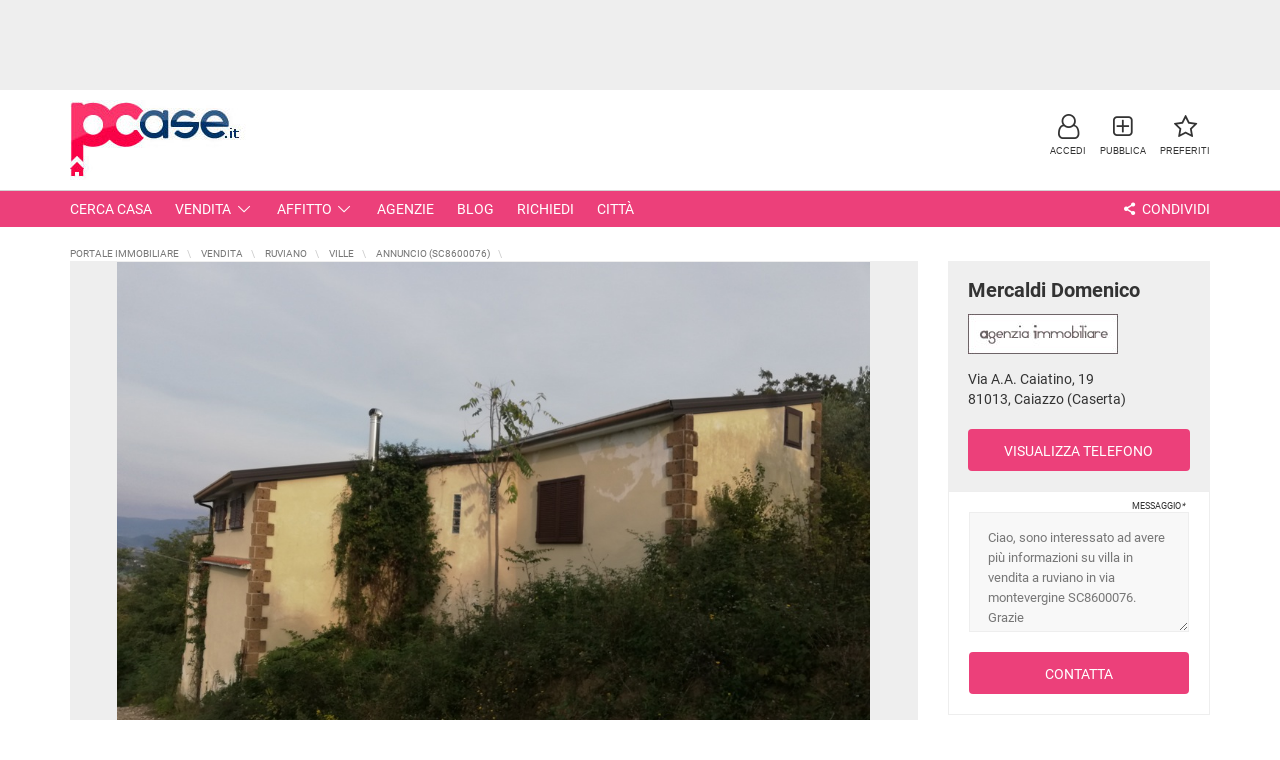

--- FILE ---
content_type: text/html
request_url: https://www.pcase.it/immobili/villa-vendita-via-montevergine-ruviano-sc8600076/
body_size: 13724
content:

<!DOCTYPE html>
<html xmlns="//www.w3.org/1999/xhtml" lang="it">
<head>
	
<meta http-equiv="Content-Type" content="text/html; charset=windows-1252" />
<meta name="theme-color" content="#EC407A">
<meta name="viewport" content="width=device-width,initial-scale=1" />
<link rel="stylesheet" type="text/css" href="https://css.pcase.it/pcase.min.css?v=2025.11.15.v2"/>
<!--link rel="dns-prefetch" href="//fonts.googleapis.com"/-->
<link rel="preconnect dns-prefetch" href="https://foto.pcase.it"/>
<link rel="preconnect dns-prefetch" href="https://images.pcase.it"/>
<link rel="preconnect dns-prefetch" href="https://css.pcase.it"/>
<link rel="preconnect dns-prefetch" href="//fonts.gstatic.com"/>
<link rel="preconnect dns-prefetch" href="//pagead2.googlesyndication.com"/>
<link rel="manifest" href="/manifest.json?v=2025.11.15.v2"/>
<link rel="apple-touch-icon" href="https://images.pcase.it/logo_pcase_192x192.jpg"/>
<!--script>
if ('serviceWorker' in navigator) { //svuota la cache del service worker
  caches.keys().then(function(cacheNames) {
    cacheNames.forEach(function(cacheName) {
      caches.delete(cacheName);
    });
  });
}
</script-->

<!-- Global site tag (gtag.js) - Google Analytics GA4 -->
<script async src="https://www.googletagmanager.com/gtag/js?id=G-W3945F977C"></script>
<script>
	window.dataLayer = window.dataLayer || [];
	function gtag(){dataLayer.push(arguments);}
	gtag('consent', 'default', {
		'ad_storage': 'denied',
		'ad_user_data': 'denied',
		'ad_personalization': 'denied',
		'analytics_storage': 'denied',
		
		'personalization_storage': 'denied',
		'functionality_storage': 'denied',
		'security_storage': 'granted',
		'wait_for_update': 1000
	});
	gtag('js', new Date());

	gtag('config', 'G-W3945F977C');
</script>
	<title>Villa in vendita a Ruviano in via montevergine, 6 locali, 160 mq | PCase.it</title>
	<meta name="description" content="Villa 5 Locali o più in Vendita in via montevergine a Ruviano, 6 locali, 160 mq. Scopri i dettagli su PCase.it. SC8600076 - Alla frazione Alvignanello facente parte del comune di Ruviano (CE) si propone in vendita villa ..."/>
	<link rel="canonical" href="https://www.pcase.it/immobili/villa-vendita-via-montevergine-ruviano-sc8600076/" />
    <meta property="og:url" content="https://www.pcase.it/immobili/villa-vendita-via-montevergine-ruviano-sc8600076/"/>
    <meta property="og:title" content="Villa in vendita a Ruviano in via montevergine"/>
    <meta property="og:description" content="Villa 5 Locali o più in Vendita in via montevergine a Ruviano, 6 locali, 160 mq. Scopri i dettagli su PCase.it. SC8600076 - Alla frazione Alvignanello facente parte del comune di Ruviano (CE) si propone in vendita villa ..."/>
	<meta property="twitter:title" content="Villa in vendita a Ruviano in via montevergine"/>
    <meta property="twitter:description" content="Villa 5 Locali o più in Vendita in via montevergine a Ruviano, 6 locali, 160 mq. Scopri i dettagli su PCase.it. SC8600076 - Alla frazione Alvignanello facente parte del comune di Ruviano (CE) si propone in vendita villa ..."/>
	<meta property="og:locale:alternate" content="it_IT"/>
	
		<link rel="image_src" href="https://foto.pcase.it/1765/villa-in-vendita-a-ruviano-in-via-montevergine-8600076_1.jpg"/>
		<meta property="og:image" content="https://foto.pcase.it/1765/villa-in-vendita-a-ruviano-in-via-montevergine-8600076_1.jpg"/>
		<meta property="twitter:image" content="https://foto.pcase.it/1765/villa-in-vendita-a-ruviano-in-via-montevergine-8600076_1.jpg"/>
	
			<script type="application/ld+json">
			{
				"@context": "https://schema.org",
				"@type": "Product",
				"description": "Alla frazione Alvignanello facente parte del comune di Ruviano (CE) si propone in vendita villa singola di 160 mq su due livelli composta da piano terra con ingresso, ampio salone-pranzo con caminetto, cucina e bagno e da piano primo con tre camere da letto, bagno e due terrazzi panoramici. Completa la propriet&#224; un terreno circostante di circa 6.000 mq con diversi alberi di ulivo. Ubicata in zona verdeggiante, con panorama che affaccia sulla valle telesina e a poca distanza dal centro di Alvignanello. Classe energetica G. Ipe maggiore di 175 Kwh/mq anno.",
				"name": "Villa in vendita a Ruviano in via montevergine",
				"image": "https://foto.pcase.it/1765/8600076_1.jpg",
				"sku": "664",
				"offers": {
					"@type": "Offer",
					"price": "120000",
					"priceCurrency": "EUR",
					"availability": "https://schema.org/InStock"
				}
			}
			</script>
		
	<script type="application/ld+json">
	{
		"@context": "https://schema.org",
		"@type": "BreadcrumbList",
		"itemListElement":
		[
	
				{
				"@type": "ListItem",
				"position": 1,
				"item":
					{
					"@id": "/",
					"name": "Portale immobiliare"
					}
				}
				,
				{
				"@type": "ListItem",
				"position": 2,
				"item":
					{
					"@id": "/vendita/",
					"name": "vendita"
					}
				}
				,
				{
				"@type": "ListItem",
				"position": 3,
				"item":
					{
					"@id": "/vendita/ruviano/",
					"name": "Ruviano"
					}
				}
				,
				{
				"@type": "ListItem",
				"position": 4,
				"item":
					{
					"@id": "/vendita/ruviano/ville/",
					"name": "ville"
					}
				}
				,
				{
				"@type": "ListItem",
				"position": 5,
				"item":
					{
					"@id": "/immobili/villa-vendita-via-montevergine-ruviano-sc8600076/",
					"name": "annuncio (SC8600076)"
					}
				}
				
		]
	}
	</script>
	
	
	
</head>
<body class="pagina-dettaglio">
<header id="top">
	<div class="banner banner-container hidden-xs hidden-sm">
		
			<script defer src="//pagead2.googlesyndication.com/pagead/js/adsbygoogle.js"></script>
		
			<!-- PCase.it 728x90 -->
			<ins class="adsbygoogle"
				 style="vertical-align:top;display:inline-block;width:728px;height:90px"
				 data-ad-client="ca-pub-6653677465163583"
				 data-ad-slot="9057703155"></ins>
			<script>
			(adsbygoogle = window.adsbygoogle || []).push({});
			</script>
		
	</div>
	<div class="container">
		<h2 id="logo">
			<a href="https://www.pcase.it/" title="PCase.it - Case appartamenti in vendita e affitto - Annunci Immobiliari"><img src="https://images.pcase.it/logo_pcase.jpg" alt="PCase.it - Case appartamenti in vendita e affitto - Annunci Immobiliari Ruviano Italia" width="180" height="80"/></a>
			
		</h2>
		<div id="menu-simple">
			<a role="button" data-href="#modal_accedi" class="open_modal" title="Accedi" id="link-accedi">
				<i class="icon-user-outline"></i>
				<div>Accedi</div>
			</a>
			<a href="https://www.pcase.it/servizi/pubblica-annunci/" title="Pubblica un annuncio immobiliare">
				<i class="icon-plus-squared-alt"></i>
				<div>Pubblica</div>
			</a>
			<a href="https://www.pcase.it/servizi/annunci-preferiti/" title="I miei annunci preferiti">
				<i class="icon-star-empty"></i>
				<div>Preferiti</div>
				<div id="favorites-num"></div>
			</a>
			<a role="button" aria-label="Apri il menù" id="menu-open" class="hidden-sm hidden-md hidden-lg">
				<i class="icon-menu"></i>
				<div>Menù</div>
			</a>
		</div>		
	</div>
</header>
<nav id="menu">
	<div class="container">
		<div class="row">
			<div class="col-sm-12">
				<ul>
					<li class="hidden-xs hidden-md hidden-lg"><a role="button" aria-label="Apri la ricerca immobili" title="Ricerca la tua casa" class="search_link"><i class="icon-search"></i> Ricerca</a></li>
					<li class="hidden-xs hidden-sm"><a href="https://www.pcase.it/case/" title="Cerca casa subito">Cerca Casa</a></li>
					
					<li class="hidden-xs"><a href="https://www.pcase.it/vendita/" title="Case e immobili in vendita" class="open-sub-menu" data-open="menu-vendita">Vendita</a></li>
					
					<li class="hidden-xs"><a href="https://www.pcase.it/affitto/" title="Case e immobili in affitto" class="open-sub-menu" data-open="menu-affitto">Affitto</a></li>
					
					<li class="hidden-xs"><a href="https://www.pcase.it/agenzie-immobiliari/" title="Agenzie immobiliari">Agenzie</a></li>
					<li class="hidden-xs"><a href="https://news.pcase.it/" title="News immobiliari" target="_blank" rel="noopener">Blog</a></li>
					<li class="hidden-xs"><a href="https://www.pcase.it/servizi/richiesta-immobile/" title="Richiedi un immobile">Richiedi</a></li>
					<li class="hidden-xs"><a href="https://www.pcase.it/ricerche-citta/1/" title="Ricerca per citt&agrave;">Citt&agrave;</a></li>
					<li class="right"><a role="button" title="Condividi sui social" class="open-sub-menu" data-open="menu-social"><i class="icon-share"></i> Condividi</a></li>
				</ul>
			</div>
		</div>
	</div>
	<div class="menu-sub">
		<div class="container">
			<div id="menu-vendita" class="menu-sub-tab">
				<h2>Immobili in vendita</h2>
				<div class="row">
					<div class="col-xs-3">
						<h3>Residenziali</h3>
						<ul>
							<li><a href="/vendita/appartamenti/">Appartamenti</a></li>
							<li><a href="/vendita/appartamenti/monolocali/" class="small"><i class="icon-minus"></i> Monolocali</a></li>
							<li><a href="/vendita/appartamenti/bilocali/" class="small"><i class="icon-minus"></i> Bilocali</a></li>
							<li><a href="/vendita/appartamenti/trilocali/" class="small"><i class="icon-minus"></i> Trilocali</a></li>
							<li><a href="/vendita/appartamenti/quadrilocali/" class="small"><i class="icon-minus"></i> Quadrilocali</a></li>
							<li><a href="/vendita/attici/">Attici</a></li>
							<li><a href="/vendita/case-indipendenti/">Case Indipendenti</a></li>
							<li><a href="/vendita/loft/">Loft</a></li>
							<li><a href="/vendita/mansarde/">Mansarde</a></li>
							<li><a href="/vendita/ville/">Ville</a></li>
							<li><a href="/vendita/rustici/">Rustici e Casali</a></li>
						</ul>
					</div>
					<div class="col-xs-3">
						<h3>Commerciali</h3>
						<ul>
							<li><a href="/vendita/capannoni/">Capannoni</a></li>
							<li><a href="/vendita/laboratori/">Laboratori</a></li>
							<li><a href="/vendita/locali-commerciali/">Locali Commerciali</a></li>
							<li><a href="/vendita/magazzini/">Magazzini</a></li>
							<li><a href="/vendita/negozi/">Negozi</a></li>
							<li><a href="/vendita/uffici/">Uffici</a></li>
							<li><a href="/vendita/attivita-commerciali/">Attivit&agrave; Commerciali</a></li>
							<li><a href="/vendita/terreni/">Terreni</a></li>
							<li><a href="/vendita/terreni/agricoli/" class="small"><i class="icon-minus"></i> Agricoli</a></li>
							<li><a href="/vendita/terreni/commerciali/" class="small"><i class="icon-minus"></i> Commerciali</a></li>
							<li><a href="/vendita/terreni/edificabili/" class="small"><i class="icon-minus"></i> Edificabili</a></li>
							<li><a href="/vendita/terreni/industriali/" class="small"><i class="icon-minus"></i> Industriali</a></li>
						</ul>
					</div>
					<div class="col-sm-6 col-md-3">
						<h3>Ricerche Frequenti</h3>
						<ul>
							<li><a href="/vendita/appartamenti_asta/">Appartamenti all'asta</a></li>
							<li><a href="/vendita/appartamenti_ultimo-piano/">Appartamenti all'ultimo piano</a></li>
							<li><a href="/vendita/appartamenti_nuovi/">Appartamenti nuovi</a></li>
							<li><a href="/vendita/appartamenti_ristrutturati/">Appartamenti ristrutturati</a></li>
							<li><a href="/vendita/appartamenti_vicino-metro/">Appartamenti vicino alla metropolitana</a></li>
							<li><a href="/vendita/ville_di-lusso/">Ville di lusso</a></li>
							<li><a href="/vendita/ville_con-giardino/">Ville con giardino</a></li>
							<li><a href="/vendita/ville/villette-a-schiera/">Villette a schiera</a></li>
						</ul>
					</div>
				</div>
			</div>
			
			
			
			<div id="menu-affitto" class="menu-sub-tab">
				<h2>Immobili in affitto</h2>
				<div class="row">
					<div class="col-xs-3">
						<h3>Residenziali</h3>
						<ul>
							<li><a href="/affitto/appartamenti/">Appartamenti</a></li>
							<li><a href="/affitto/appartamenti/monolocali/" class="small"><i class="icon-minus"></i> Monolocali</a></li>
							<li><a href="/affitto/appartamenti/bilocali/" class="small"><i class="icon-minus"></i> Bilocali</a></li>
							<li><a href="/affitto/appartamenti/trilocali/" class="small"><i class="icon-minus"></i> Trilocali</a></li>
							<li><a href="/affitto/appartamenti/quadrilocali/" class="small"><i class="icon-minus"></i> Quadrilocali</a></li>
							<li><a href="/affitto/attici/">Attici</a></li>
							<li><a href="/affitto/case-indipendenti/">Case Indipendenti</a></li>
							<li><a href="/affitto/loft/">Loft</a></li>
							<li><a href="/affitto/mansarde/">Mansarde</a></li>
							<li><a href="/affitto/ville/">Ville</a></li>
							<li><a href="/affitto/stanze/">Stanze</a></li>
							<li><a href="/affitto/rustici/">Rustici e Casali</a></li>
						</ul>
					</div>
					<div class="col-xs-3">
						<h3>Commerciali</h3>
						<ul>
							<li><a href="/affitto/capannoni/">Capannoni</a></li>
							<li><a href="/affitto/laboratori/">Laboratori</a></li>
							<li><a href="/affitto/locali-commerciali/">Locali Commerciali</a></li>
							<li><a href="/affitto/magazzini/">Magazzini</a></li>
							<li><a href="/affitto/negozi/">Negozi</a></li>
							<li><a href="/affitto/uffici/">Uffici</a></li>
							<li><a href="/affitto/attivita-commerciali/">Attivit&agrave; Commerciali in gestione</a></li>
						</ul>
					</div>
					<div class="col-xs-3">
						<h3>Ricerche Frequenti</h3>
						<ul>
							<li><a href="/affitto/appartamenti_arredati/">Appartamenti arredati</a></li>
							<li><a href="/affitto/appartamenti_piano-terra/">Appartamenti piano terra</a></li>
							<li><a href="/affitto/appartamenti_piano-alto/">Appartamenti piano alto</a></li>
							<li><a href="/affitto/appartamenti_con-giardino/">Appartamenti con giardino</a></li>
							<li><a href="/affitto/appartamenti_con-box/">Appartamenti con box</a></li>
							<li><a href="/affitto/appartamenti_vicino-metro/">Appartamenti vicino alla metropolitana</a></li>
							<li><a href="/affitto/ville/villette-a-schiera/">Villette a schiera</a></li>
						</ul>
					</div>
				</div>
			</div>
			
			<div id="menu-social" class="menu-sub-tab">
				<div class="row">
					<!--div class="col-sm-3">
						<a href="https://plus.google.com/share?url=https%3A%2F%2Fwww%2Epcase%2Eit%2Fimmobili%2Fvilla%2Dvendita%2Dvia%2Dmontevergine%2Druviano%2Dsc8600076%2F" onclick="OpenPopup('',735,400,'googleplus')" target="googleplus" class="googleplus" rel="nofollow" title="Condividi su Google+"><i class="icon-gplus"></i></a>
					</div-->
					<div class="col-sm-4">
						<a href="https://www.facebook.com/sharer.php?u=https%3A%2F%2Fwww%2Epcase%2Eit%2Fimmobili%2Fvilla%2Dvendita%2Dvia%2Dmontevergine%2Druviano%2Dsc8600076%2F" onclick="OpenPopup('',735,400,'facebook')" target="facebook" class="facebook" rel="nofollow" title="Condividi su Facebook"><i class="icon-facebook"></i></a>
					</div>
					<div class="col-sm-4">
						<a href="https://twitter.com/share?url=https%3A%2F%2Fwww%2Epcase%2Eit%2Fimmobili%2Fvilla%2Dvendita%2Dvia%2Dmontevergine%2Druviano%2Dsc8600076%2F" onclick="OpenPopup('',735,400,'twitter')" target="twitter" class="twitter" rel="nofollow" title="Condividi su Twitter"><i class="icon-twitter"></i></a>
					</div>
					<div class="col-sm-4">
						<a href="https://wa.me/?text=https%3A%2F%2Fwww%2Epcase%2Eit%2Fimmobili%2Fvilla%2Dvendita%2Dvia%2Dmontevergine%2Druviano%2Dsc8600076%2F" target="_blank" rel="noopener" class="whatsapp" title="Condividi su Whatsapp"><i class="icon-whatsapp"></i></a>
					</div>
				</div>
			</div>
			
		</div>
	</div>
</nav>
<div class="container"><div class="breadcrumb"><div class="crumbs"><span><a href="/"><span>Portale immobiliare</span></a></span> <span><a href="/vendita/"><span>vendita</span></a></span> <span><a href="/vendita/ruviano/"><span>Ruviano</span></a></span> <span><a href="/vendita/ruviano/ville/"><span>ville</span></a></span> <span><a href="/immobili/villa-vendita-via-montevergine-ruviano-sc8600076/"><span>annuncio (SC8600076)</span></a></span> </div></div><div class="row"><div class="col-md-8 col-lg-9"><div id="gallery" class="box_gallery"><a href="https://foto.pcase.it/1765/villa-in-vendita-a-ruviano-in-via-montevergine-8600076_1.jpg" class="full_gallery photo1" title="[Espandi]" itemscope itemtype="https://schema.org/ImageObject"><i class="icon-search hidden-print hidden-md hidden-lg"></i><img src="https://foto.pcase.it/1765/villa-in-vendita-a-ruviano-in-via-montevergine-8600076_1.jpg" alt="Villa in vendita a Ruviano in via montevergine - 01" class="photo_p" onerror="ImgError(this,1)" itemprop="contentUrl" content="https://foto.pcase.it/1765/villa-in-vendita-a-ruviano-in-via-montevergine-8600076_1.jpg"/></a><div class="photos hidden-xs hidden-sm show-print"><span itemscope itemtype="https://schema.org/ImageObject"><a href="https://foto.pcase.it/1765/villa-in-vendita-a-ruviano-in-via-montevergine-8600076_2.jpg" class="full_gallery" itemprop="contentUrl" content="https://foto.pcase.it/1765/villa-in-vendita-a-ruviano-in-via-montevergine-8600076_2.jpg"><img src="https://foto.pcase.it/0x75/1765/8600076_2.jpg" alt="Villa in vendita a Ruviano in via montevergine - 02" itemprop="thumbnailUrl"/><i class="icon-search"></i></a></span><span itemscope itemtype="https://schema.org/ImageObject"><a href="https://foto.pcase.it/1765/villa-in-vendita-a-ruviano-in-via-montevergine-8600076_3.jpg" class="full_gallery" itemprop="contentUrl" content="https://foto.pcase.it/1765/villa-in-vendita-a-ruviano-in-via-montevergine-8600076_3.jpg"><img src="https://foto.pcase.it/0x75/1765/8600076_3.jpg" alt="Villa in vendita a Ruviano in via montevergine - 03" itemprop="thumbnailUrl"/><i class="icon-search"></i></a></span><span itemscope itemtype="https://schema.org/ImageObject"><a href="https://foto.pcase.it/1765/villa-in-vendita-a-ruviano-in-via-montevergine-8600076_4.jpg" class="full_gallery" itemprop="contentUrl" content="https://foto.pcase.it/1765/villa-in-vendita-a-ruviano-in-via-montevergine-8600076_4.jpg"><img src="https://foto.pcase.it/0x75/1765/8600076_4.jpg" alt="Villa in vendita a Ruviano in via montevergine - 04" itemprop="thumbnailUrl"/><i class="icon-search"></i></a></span><span itemscope itemtype="https://schema.org/ImageObject"><a href="https://foto.pcase.it/1765/villa-in-vendita-a-ruviano-in-via-montevergine-8600076_5.jpg" class="full_gallery" itemprop="contentUrl" content="https://foto.pcase.it/1765/villa-in-vendita-a-ruviano-in-via-montevergine-8600076_5.jpg"><img src="https://foto.pcase.it/0x75/1765/8600076_5.jpg" alt="Villa in vendita a Ruviano in via montevergine - 05" itemprop="thumbnailUrl"/><i class="icon-search"></i></a></span><span itemscope itemtype="https://schema.org/ImageObject"><a href="https://foto.pcase.it/1765/villa-in-vendita-a-ruviano-in-via-montevergine-8600076_6.jpg" class="full_gallery" itemprop="contentUrl" content="https://foto.pcase.it/1765/villa-in-vendita-a-ruviano-in-via-montevergine-8600076_6.jpg"><img src="https://foto.pcase.it/0x75/1765/8600076_6.jpg" alt="Villa in vendita a Ruviano in via montevergine - 06" itemprop="thumbnailUrl"/><i class="icon-search"></i></a></span></div><div class="num hidden-md hidden-lg">6 <i class="icon-camera"></i></div></div><div class="multimedia hidden-print"><div class="row"><div class="col-xs-4 click-inner"><span id="pref8600076"><a href="javascript:;" onclick="AggiornaPreferiti(8600076, 1)" class="link_preferiti_aggiungi" title="Aggiungi ai preferiti"><i class="icon-star-empty"></i></a></span><br/>Preferiti</div><div class="col-xs-4 click-inner"><a href="#modal_annuncio_sponsorizza" class="open_modal info link_sponsorizza" data-id="8600076" title="Sponsorizza annuncio"><i class="icon-up-bold"></i></a><br/>Sponsorizza</div><div class="col-xs-4 click-inner"><a href="javascript:self.print();" class="info" rel="nofollow" title="Stampa questo annuncio"><i class="icon-print"></i></a><br/>Stampa</div></div></div>
		<div class="text-center" style="margin-top:20px;">
			<a href="https://www.amazon.it/b?node=524015031&tag=pcasit-21" target="_blank"><img class="img-load" data-src="https://images.pcase.it/banner-primecasa-600x160.jpg" style="max-width:468px;width:100%;"/></a>
		</div>
	<h1>Villa in vendita a Ruviano in via montevergine</h1><ul class="features"><li class="price">120.000&euro;</li><li>6 locali</li><li>160 mq</li><li>Vendesi</li></ul><p class="description_a">Alla frazione Alvignanello facente parte del comune di <strong>Ruviano</strong> (CE) si propone in <strong>vendita villa</strong> singola di 160 mq su due livelli composta da piano terra con ingresso, <strong>ampio</strong> salone-pranzo con caminetto, cucina e bagno e da piano primo con tre camere da letto, bagno e due terrazzi panoramici.<br/>Completa la propriet&#224; un terreno circostante di circa 6.000 mq con diversi alberi di ulivo.<br/>Ubicata in zona verdeggiante, con panorama che affaccia sulla valle telesina e a poca distanza dal centro di Alvignanello.<br/>Classe energetica G. Ipe maggiore di 175 Kwh/mq anno. <a href=""# class="contact_link">Contatta l'inserzionista</a></p>
			<div class="banner-container hidden-sm hidden-md hidden-lg">
				
			<!-- PCase.it 300x250 -->
			<ins class="adsbygoogle"
				 style="vertical-align:top;display:inline-block;width:300px;height:250px"
				 data-ad-client="ca-pub-6653677465163583"
				 data-ad-slot="3628121870"></ins>
			<script>
			(adsbygoogle = window.adsbygoogle || []).push({});
			</script>
		
			</div>
			
				<form>
					<div class="box_prezzo hidden-xs hidden-print">
						<div class="row">
							<div class="col-xs-12 col-sm-3">
								<div class="icon"><i class="icon-bell"></i></div>
							</div>
							<div class="col-xs-12 col-sm-6">
								
								<p class="text">
								
										<input type="hidden" name="id" value="8600076"/>
										Avvertimi se il prezzo di questo annuncio scende sotto i
										<input type="text" maxlength="9" id="pzemail_send" value="" placeholder="prezzo" class="integer"/> euro.
									
								</p>
								
							</div>
							<div class="col-xs-12 col-sm-3">
								<a href="#modal_prezzo_scende" class="open_modal button gray" data-id="8600076">Attiva</a>
							</div>
						</div>
					</div>
				</form>
			</div><div class="col-md-4 col-lg-3 hidden-print">
			<div class="add_to_menu scroll-ui">
				<div class="agency">
<a href="/agenzie-immobiliari/mercaldi-domenico_caiazzo_ag1765/" title="Agenzia immobiliare - Mercaldi Domenico"><strong>Mercaldi Domenico</strong></a><img src="https://foto.pcase.it/1765/logo.jpg" onerror="this.src='https://foto.pcase.it/logo.jpg'" alt="Mercaldi Domenico" width="150" height="40"/><br />Via A.A. Caiatino, 19<br/>81013, Caiazzo (Caserta)<br/><span id="tel" class="phone"><a onclick="VisualizzaTelefono(1765,8600076,'3342705193|')" class="button">Visualizza Telefono</a></span>
</div>
<div class="box_publish" id="box_specifica">
	
		<!--p>
			Chiamaci o compila il form per avere informazioni o prenotare una visita per villa in vendita a ruviano in via montevergine SC8600076
		</p-->

		<form action="?r-spec=1#box_specifica" method="post" name="form" onsubmit="return ValidaRichiestaSpecifica(this)">
		
			<div class="form-field">
				<label for="specifica-messaggio">Messaggio<em>*</em></label>
				<textarea name="messaggio" id="specifica-messaggio" rows="3" cols="25">Ciao, sono interessato ad avere più informazioni su villa in vendita a ruviano in via montevergine SC8600076. Grazie</textarea>
			</div>
			<div id="box_specifica_step-2" class="collapse">
				<div class="form-field">
					<label for="specifica-nome">Nome<em>*</em></label>
					<input type="text" name="nome" id="specifica-nome" value="" maxlength="50" placeholder="Il tuo nome"/>
				</div>
				<div class="form-field">
					<label for="specifica-telefono">Telefono</label>
					<input type="text" name="telefono" id="specifica-telefono" value="" maxlength="50" placeholder="Il tuo numero di telefono"/>
				</div>
				<div class="form-field">
					<label for="specifica-email">Email</label>
					<input type="text" name="email" id="specifica-email" value="" maxlength="100" placeholder="La tua email"/>
				</div>
				<small class="privacy">
					<!--<input type="checkbox" name="richiesta" value="1" checked="checked"/> Invia la tua richiesta anche ad altre agenzie - <a href="/richiesta.htm" target="richiesta" rel="nofollow">? help</a><br />-->
					<label class="checkbox"><input type="checkbox" name="copia" value="1"/> 
						Invia una copia del messaggio al mio indirizzo email
						<span><i class="icon-ok"></i></span>
					</label>
					<label class="checkbox"><input type="checkbox" name="cookies" value="1"/> 
						Memorizza i dati nei cookies del tuo computer - <a href="#modal_cookie" class="open_modal link">Informazioni</a>
						<span><i class="icon-ok"></i></span>
					</label>
					<label class="checkbox"><input type="checkbox" name="privacy" value="1"/> 
						Acconsento al trattamento dei dati personali - <a role="button" data-href="#modal_privacy" class="link open_modal">Leggi la normativa</a>
						<span><i class="icon-ok"></i></span>
					</label>
				</small>
			</div>
			<div class="text-center">
				<button type="submit" name="btn" value="invia">Contatta</button>
			</div>
		
		</form>
	
</div>
				
				<div class="banner-container margin-top-15 hidden-xs hidden-sm">
					
					
			<!-- PCaseResponsive -->
			<ins class="adsbygoogle"
				 style="display:block"
				 data-ad-client="ca-pub-6653677465163583"
				 data-ad-slot="4971310677"
				 data-ad-format="auto"
				 data-full-width-responsive="true"></ins>
			<script>
			(adsbygoogle = window.adsbygoogle || []).push({});
			</script>
		
					
				</div>
				
			</div>
			</div></div>
	<div id="other_features">
		<div class="row">
			<div class="col-md-8">
				<h2>INFORMAZIONI SULL'IMMOBILE</h2>
				<ul class="row">
					 <li class="col-xs-12"><b>Riferimento:</b> <span>664</span></li> <li class="col-xs-12"><b>Tipologia:</b> <span>Villa in Vendita</span></li>
					 
						<li class="col-xs-12"><b>Locali:</b> <span>
							6 Locali
							
						</span></li>
					 <li class="col-xs-12"><b>Bagni:</b> <span>2</span></li>
						 <li class="col-xs-12"><b>Prezzo:</b> <span>120.000 &euro;</span></li>
						<li class="col-xs-12"><b>Prezzo al mq:</b> <span>750 &euro;</span></li>
					 <li class="col-xs-12"><b>Modificato il:</b> <span>01/01/1970</span></li>
					 <li class="col-xs-12"><b>Scheda:</b> <span>SC8600076</span></li>
				</ul>
			</div>
			<div class="col-md-4">
				<h2>Stabile</h2>
				<ul class="row">
					
						<li class="col-xs-12"><b>Classe Energetica:</b> <span>n.d.</span></li>
					
				</ul>
				
			</div>
		</div>
	</div>
	<div id="important_features">
		<ul class="row">
			
		</ul>
	</div>
	<div class="banner-container hidden-xs">
		
			<!-- PCase 468x60 -->
			<ins class="adsbygoogle"
				 style="vertical-align:top;display:inline-block;width:468px;height:60px"
				 data-ad-client="ca-pub-6653677465163583"
				 data-ad-slot="0120037761"></ins>
			<script>
			(adsbygoogle = window.adsbygoogle || []).push({});
			</script>
		
	</div>
	
		<section class="row margin-top-15">
			<div class="col-xs-12 bk-gray box-image click-inner left">
				<div class="image" style="background-image:url('https://images.pcase.it/mappa-placeholder.jpg');width:100%;"></div>
				<div class="text">
					<h3>Mappa e indirizzo</h3>
					<p>
					Villa sito in <strong>via montevergine</strong><br/>81010 <strong>Ruviano</strong> (Caserta)<br/><a role="button" class="hidden-print open_modal" data-href="#modal_mappa" data-lat="41.195035" data-lng="14.435527" data-z="81010 Ruviano"><img src="https://images.pcase.it/pushpin.png" alt="mappa" width="26" height="32"/> mostra l'annuncio su mappa</a>
					</p>
				</div>
			</div>	
		</section>
		<section class="poi">
			
		</section>
	
	<div class="row hidden-print">
		<div class="col-md-8 col-lg-9">
			
				<h2 class="margin-sez">Galleria Fotografica</h2>
				<div class="row gallery">
					<div class="col-md-6 margin-bottom-20"><a href="https://foto.pcase.it/1765/8600076_1.jpg" class="full_gallery photo"><img data-src="https://foto.pcase.it/1765/8600076_1.jpg" alt="Villa in vendita a Ruviano in via montevergine - 01" class="img-load" onerror="ImgError(this,1)"/></a></div><div class="col-md-6 margin-bottom-20"><a href="https://foto.pcase.it/1765/8600076_2.jpg" class="full_gallery photo"><img data-src="https://foto.pcase.it/1765/8600076_2.jpg" alt="Villa in vendita a Ruviano in via montevergine - 02" class="img-load" onerror="ImgError(this,1)"/></a></div><div class="col-md-6 margin-bottom-20"><a href="https://foto.pcase.it/1765/8600076_3.jpg" class="full_gallery photo"><img data-src="https://foto.pcase.it/1765/8600076_3.jpg" alt="Villa in vendita a Ruviano in via montevergine - 03" class="img-load" onerror="ImgError(this,1)"/></a></div><div class="col-md-6 margin-bottom-20"><a href="https://foto.pcase.it/1765/8600076_4.jpg" class="full_gallery photo"><img data-src="https://foto.pcase.it/1765/8600076_4.jpg" alt="Villa in vendita a Ruviano in via montevergine - 04" class="img-load" onerror="ImgError(this,1)"/></a></div><div class="col-md-6 margin-bottom-20"><a href="https://foto.pcase.it/1765/8600076_5.jpg" class="full_gallery photo"><img data-src="https://foto.pcase.it/1765/8600076_5.jpg" alt="Villa in vendita a Ruviano in via montevergine - 05" class="img-load" onerror="ImgError(this,1)"/></a></div><div class="col-md-6 margin-bottom-20"><a href="https://foto.pcase.it/1765/8600076_6.jpg" class="full_gallery photo"><img data-src="https://foto.pcase.it/1765/8600076_6.jpg" alt="Villa in vendita a Ruviano in via montevergine - 06" class="img-load" onerror="ImgError(this,1)"/></a></div>
				</div>
			
		</div>
		<div class="col-md-4 col-lg-3 text-center hidden-xs hidden-sm">
			<div class="margin-sez" style="padding-top:43px;">
				
			<!-- PCase.it 300x250 -->
			<ins class="adsbygoogle"
				 style="vertical-align:top;display:inline-block;width:300px;height:250px"
				 data-ad-client="ca-pub-6653677465163583"
				 data-ad-slot="3628121870"></ins>
			<script>
			(adsbygoogle = window.adsbygoogle || []).push({});
			</script>
		
			</div>
		</div>
	</div>
	
	</div>
	<div class="bk-gray padding-top-bottom-30 margin-sez">
		<div class="container">
			<h2>Contatta l'inserzionista</h2>
			<img src="https://foto.pcase.it/1765/logo.jpg" onerror="this.src='https://foto.pcase.it/logo.jpg'" alt="Mercaldi Domenico" width="150" height="40"/>
				<p><b>Mercaldi Domenico</b> di Caiazzo propone in vendita questo immobile, contattali subito!</p>
			
			<form action="?r-spec=1#box_specifica" method="post" name="form" onsubmit="return ValidaRichiestaSpecifica(this)">
			<div class="row">
				<div class="col-sm-6 col-md-4">
					<div class="form-field">
						<label>Nome<em>*</em></label>
						<input type="text" name="nome" value="" maxlength="50" placeholder="Il tuo nome"/>
					</div>
					<div class="form-field">
						<label>Telefono</label>
						<input type="text" name="telefono" value="" maxlength="50" placeholder="Il tuo numero di telefono"/>
					</div>
					<div class="form-field">
						<label>Email</label>
						<input type="text" name="email" value="" maxlength="100" placeholder="La tua email"/>
					</div>
				</div>
				<div class="col-sm-6 col-md-8">
					<div class="form-field">
						<label>Messaggio<em>*</em></label>
						<textarea name="messaggio" rows="3" cols="25">Ciao, sono interessato ad avere più informazioni su villa in vendita a ruviano in via montevergine SC8600076. Grazie</textarea>
					</div>
					<small class="privacy">
						<div class="row">
							<div class="col-md-6">
								<label class="checkbox"><input type="checkbox" name="copia" value="1"/> 
									Invia una copia del messaggio al mio indirizzo email
									<span><i class="icon-ok"></i></span>
								</label>
							</div>
							<div class="col-md-6">
								<label class="checkbox"><input type="checkbox" name="cookies" value="1"/> 
									Memorizza i dati nei cookies del tuo computer - <a href="#modal_cookie" class="open_modal link">Informazioni</a>
									<span><i class="icon-ok"></i></span>
								</label>
							</div>
						</div>
						<div class="row">
							<div class="col-md-6">
								<label class="checkbox"><input type="checkbox" name="privacy" value="1"/> 
									Acconsento al trattamento dei dati personali - <a role="button" data-href="#modal_privacy" class="link open_modal">Leggi la normativa</a>
									<span><i class="icon-ok"></i></span>
								</label>
							</div>
							<div class="col-md-6">
								<button type="submit" name="btn" value="invia" class="margin-top-0">Contatta</button>
							</div>
						</div>
					</small>
				</div>
			</div>
			
			</form>
		</div>
	</div>
	<div class="container">
	
	
	<div id="footer-fixed" class="text-center hidden-print hidden-md hidden-lg">
		<div class="row">
			<div class="col-xs-6">
				<button class="contact_link button with-i button_menu"><i class="icon-mail"></i> Contatta</button>
			</div>
			<div class="col-xs-6">
				<a href="#modal_prezzo_scende" class="button with-i open_modal" data-id="8600076"><i class="icon-bell"></i> Alert prezzo</a>
			</div>
		</div>
	</div>
	
	
	<div class="hidden-print margin-sez">
		
		<h3>Annunci immobiliari a <span>Ruviano (CE)</span></h3>
		<div class="box-link">
			
			<a href="/vendita/ruviano/ville/5-locali-o-piu/" class="inline">5 Locali o più in vendita a Ruviano</a><br/>
			
			<a href="/vendita/ruviano/ville/" class="inline">Ville in vendita a Ruviano</a><br/>
			<a href="/vendita/ruviano/" class="inline">Case in vendita a Ruviano</a><br/><br/>
			<a href="/ruviano-provincia-di-ce/" class="inline">Cerca annunci immobiliari a Ruviano</a><br/>
			<a href="/provincia-ce/" class="inline">Cerca annunci immobiliari in provincia di Caserta</a>
		</div>
	</div>
</div>



	<script>
		var onFullLoad = function(){
		
			
			
			/*sposta il "contattato" per mobile*/
			if($('.alert.ok').length == 1){
				$('#menu').after('<div class="alert ok bk-green-success text-center margin-0 collapse hidden-lg hidden-md" id="success"><i class="icon-ok"></i> Richiesta inviata!</div>');
				$('#success').slideDown(300).on('click',function(){
					$(this).slideUp(300);
				});
				
			}
		
			
				/*modale abbandono*/
				var user_active = false;
				setTimeout(function(){
					$(document).one('click', function(){
						user_active = true;
					});
					$(document).one('mouseleave', function(){
						if ((!user_active) && (!$('body').hasClass('modal-open'))){
							var $modal_exit = $('#modal_exit');
							$modal_exit.modal();
							var $lastBreadcrumb = $('.breadcrumb a').eq(-2),
								href 			= $lastBreadcrumb.attr('href'),
								title 			= $lastBreadcrumb.attr('title');
							$modal_exit.find('.text').html(title);
							$modal_exit.find('.open-search').attr('href', href);
							$('#sim_a').find('.lslide .photo').each(function(){
								var $img 	= $(this).clone(),
									$a		= $(this).parent().find('a');
								
								console.log($img);
								$modal_exit.find('.row').append('<div class="col-xs-6 col-sm-4"><a href="' + $a.attr('href') + '?annunci-simili-modale" style="display:block;background-image:url(' + $img.data('src') + ');background-position:center center;background-size:cover;height:120px;margin:5px 0px;" title="Vai alla scheda &raquo;"></a></div>');
							});
						}
					});
				
					/*
					$.getJSON( "/statiche/offerte.json", function(data) {
						$('.description').after('<div id="amz" style="display:none;"><hr/><h2>Alcune offerte imperdibili</h2></div>');
						
						for(var i = 1; i <= 6; i++){
							var nitem = Math.floor(Math.random() * data.length);
							var val = data[nitem];
							
							data.splice(nitem, 1);
							
							var html = '<a href="' + val.url + '?tag=pcasit-21" style="position:absolute;top:0px;left:0px;bottom:0px;right:0px;width:100%;height:100%;" target="_blank"></a>'
							html = html + '<div style="text-align:center;"><img src="' + val.img + '" style="width:100%;margin-bottom:15px;max-width:120px;" alt="' + decodeURIComponent(val.name) + '"/></div>';
							html = html + '<span style="font-size:13px;line-height:16px!important;display:block;overflow:hidden;">' + decodeURIComponent(val.name.substr(0, 60)) + '...</span>';
							html = html + '<div><span style="font-size:15px;text-decoration:line-through;">' + val.price_orig + '</span> <span style="padding:2px 5px;font-size:20px;font-weight:bold;">' + val.price_curr + '</span>&euro;</div>';
							html = html + '<div style="position:absolute;top:10px;right:10px;width:35px;height:35px;line-height:35px;background-color:#d10000;border-radius:100%;color:#fff;font-weight:bold;text-align:center;">-' + val.sale + '%</div>';
							
							var hidd = '';
							if (i > 2){
								hidd = hidd + ' hidden-xs';
							}
							if (i > 4){
								hidd = hidd + ' hidden-md hidden-lg';
							}
							
							$('#amz').append('<div class="col-xs-6 col-sm-2 col-md-3 col-lg-3' + hidd + '">' + html + '</div>');
						}
						$('#amz').fadeIn(600);
					});
					*/
					
				}, 5000);
			
			
		}
	</script>
	
		<div class="modal fade" id="modal_exit" tabindex="-1" role="dialog" aria-hidden="true">
			<div class="modal-dialog modal-xs" role="document">
				<div class="modal-content">
					<div class="modal-header">
						<h5 class="modal-title">Già ci stai lasciando? :(</h5>
						<a href="#" class="close" data-dismiss="modal" aria-label="Close"><i class="icon-cancel"></i></a>
					</div>
					<div class="modal-body text-center">
						<p>Lo sapevi che da noi puoi trovare altri annunci di <br/><b class="text"></b> come questi?</p>
						<div class="row">
						
						</div>
						<br class="clear"/>
						<a href="#" class="button open-search">Visionali tutti!</a>
					</div>
				</div>
			</div>
		</div>
	<div id="pre-footer" class="bk-gray hidden-print">
	<p class="container">
		PCase.it è un <strong>portale immobiliare gratuito</strong> sul quale, ogni giorno, vengono effettuate migliaia di ricerche da persone che <strong>cercano casa online</strong> e vogliono <strong>trovare casa</strong>.
		<strong>Cercare casa</strong> è semplice e veloce, potrai trovare immobili di <strong>appartamenti in vendita</strong> o affitto, mansarde, <strong>ville</strong> e case indipendenti, loft, immobili commerciali, negozi, uffici, magazzini, capannoni, attività commerciali in gestione e terreni. Migliaia di <strong>annunci immobiliari in Italia</strong>. 
	</p>
	<div class="social">
		<div class="like facebook" id="like">
			<iframe data-src="//www.facebook.com/plugins/like.php?href=https%3A%2F%2Fwww.facebook.com%2FPCase.it&amp;send=false&amp;layout=standard&amp;width=70&amp;show_faces=false&amp;font&amp;colorscheme=light&amp;action=like&amp;height=35&amp;appId=307654996029" class="img-load" title="Seguici su Facebook"></iframe>
		</div>
		
	</div>
</div>
<footer id="footer" class="scroll-ui">
	<div class="container">
		<div class="row">
			<div class="col-sm-3 col-md-2">
				<div class="hidden-sm hidden-md hidden-lg">
					<a role="button" aria-label="Chiudi il menù" id="menu-close"><i class="icon-cancel"></i></a>
					<span class="title">Menu</span>
					<a role="button" class="search_link"><i class="icon-search"></i> Ricerca</a>
					<a href="https://www.pcase.it/servizi/pubblica-annunci/"><i class="icon-plus-squared-alt"></i> Pubblica</a>
					<a href="https://www.pcase.it/servizi/annunci-preferiti/"><i class="icon-star-empty"></i> Preferiti</a>
				</div>
				<span class="title">PCase.it</span>
				<a href="https://www.pcase.it/chi-siamo/">Chi siamo</a>
				<a href="https://www.pcase.it/supporto-faq/">Supporto e Faq</a>
				<a href="https://www.pcase.it/partners/">Partners</a>
				<a role="button" data-href="#modal_accedi" class="open_modal">Accedi</a>
				<!--a href="https://news.pcase.it/news/">Novit&agrave;</a-->
				<div class="pwa"><a role="button">Installa l'APP</a></div>
			</div>
			<div class="col-sm-3 col-md-2">
				<span class="title">Servizi</span>
				<a href="https://www.pcase.it/servizi/preventivo-mutuo/">Preventivo Mutuo</a>
				<a href="https://www.pcase.it/servizi/richiesta-immobile/">Richiedi Immobile</a>
				<a href="https://www.pcase.it/servizi/valutazione-immobile/">Valutazione Immobile</a>
				<a href="https://news.pcase.it" target="_blank" rel="noopener">Blog Immobiliare</a>
			</div>
			<div class="col-sm-3 col-md-2 hidden-xs">
				<span class="title">Immobili</span>
				<a href="https://www.pcase.it/province-italiane/">Tutte le province</a>
				<a href="https://www.pcase.it/ultime-ricerche/1/">Ultime Ricerche</a>
				<a href="https://www.pcase.it/servizi/annunci-preferiti/">Annunci Preferiti</a>
				<a href="https://www.pcase.it/servizi/rss-annunci/">RSS Annunci</a>					
			</div>

			<div class="col-sm-3 col-md-2">
				<span class="title">Agenzie</span>
				<a href="https://www.pcase.it/agenzie-immobiliari/" title="Agenzie immobiliari">Ricerca Agenzie</a>
				<a href="https://www.pcase.it/servizi/registrati/">Registrati</a>
				<a href="https://www.pcase.it/pacchetto-visibilita/">Pacchetto Visibilit&agrave;</a>
				<a href="https://www.pcase.it/servizi/slideshow-immobili/">Slideshow Immobili</a>
				<a href="https://www.pcase.it/servizi/sito-web-agenzia-immobiliare/">Sito Web Agenzia</a>
			</div>
			
			<div class="col-sm-12 col-md-2 social">
				<span class="title hidden-sm">Social</span>
				<div class="row">
					<div class="col-sm-4 col-md-12">
						<a href="https://www.facebook.com/PCase.it" rel="publisher noopener" class="social" target="_blank" aria-label="Seguici su Facebook"><i class="icon-facebook"></i></a>
						<a href="https://www.youtube.com/user/portalepcase" rel="publisher noopener" class="social" target="_blank" aria-label="Seguici su Youtube"><i class="icon-youtube"></i></a>
					</div>
				</div>
			</div>
			<div class="hidden-xs hidden-sm col-md-2">
				<img src="https://images.pcase.it/logo_desaturate.png" width="100" height="44" alt="PCase.it"/>
			</div>
		</div>
	</div>
</footer>
<div id="copy">Copyright © 2026 <strong>PCase.it</strong>. All rights reserved. Sede operativa <strong>MILANO</strong>. P.IVA 08508420968 - <a role="button" data-href="#modal_privacy" class="link open_modal">Condizioni d'uso e privacy</a></div>

<div id="footer-layer"></div>
<!--script type="text/javascript">
    var _gaq = _gaq || [];
	_gaq.push(['_setAccount', 'UA-3516020-7']);
	_gaq.push(['_setDomainName', 'www.pcase.it']);
	_gaq.push(['_trackPageview']);
	(function() {
		var ga = document.createElement('script');
		ga.src = ('https:' == document.location.protocol ?
    			'https://ssl' : 'http://www') +
    			'.google-analytics.com/ga.js';
		ga.setAttribute('async', 'true');
		document.documentElement.firstChild.appendChild(ga);
	})();
</script-->
<script type="text/javascript">
	
	var font_css_1 = document.createElement('link');
	font_css_1.href = 'https://css.pcase.it/pcase.font.min.css?v=2025.11.15.v2';
	font_css_1.rel = 'stylesheet';
	font_css_1.type = 'text/css';
	document.getElementsByTagName('head')[0].appendChild(font_css_1);
	
	function async(url, callback) {
		var s = document.createElement('script');
		s.type = 'text/javascript';
		s.src = url;
		s.setAttribute('defer', 'defer');
		if(typeof callback !== 'undefined'){
			s.addEventListener('load', function (e) {
				callback();
			}, false);
		}
		document.getElementsByTagName('head')[0].appendChild(s);
	}
	async('https://script.pcase.it/pcase.min.js?v=2025.11.15.v2', (typeof onFullLoad !== 'undefined') ? onFullLoad : undefined);
	
	/*
	//pinterest
	async('https://assets.pinterest.com/js/pinit.js');
	//google plus
	async('https://apis.google.com/js/platform.js');
	//twitter
	window.twttr = (function(d, s, id) {
		var js, fjs = d.getElementsByTagName(s)[0],
		t = window.twttr || {};
		if (d.getElementById(id)) return t;
		js = d.createElement(s);
		js.id = id;
		js.src = "https://platform.twitter.com/widgets.js";
		fjs.parentNode.insertBefore(js, fjs);

		t._e = [];
		t.ready = function(f) {
			t._e.push(f);
		};

		return t;
	}(document, "script", "twitter-wjs"));
	*/
</script>



</body>
</html>

--- FILE ---
content_type: text/html; charset=utf-8
request_url: https://www.google.com/recaptcha/api2/aframe
body_size: 268
content:
<!DOCTYPE HTML><html><head><meta http-equiv="content-type" content="text/html; charset=UTF-8"></head><body><script nonce="kXnwtv53yBWi20bWmk2IVg">/** Anti-fraud and anti-abuse applications only. See google.com/recaptcha */ try{var clients={'sodar':'https://pagead2.googlesyndication.com/pagead/sodar?'};window.addEventListener("message",function(a){try{if(a.source===window.parent){var b=JSON.parse(a.data);var c=clients[b['id']];if(c){var d=document.createElement('img');d.src=c+b['params']+'&rc='+(localStorage.getItem("rc::a")?sessionStorage.getItem("rc::b"):"");window.document.body.appendChild(d);sessionStorage.setItem("rc::e",parseInt(sessionStorage.getItem("rc::e")||0)+1);localStorage.setItem("rc::h",'1768953876939');}}}catch(b){}});window.parent.postMessage("_grecaptcha_ready", "*");}catch(b){}</script></body></html>